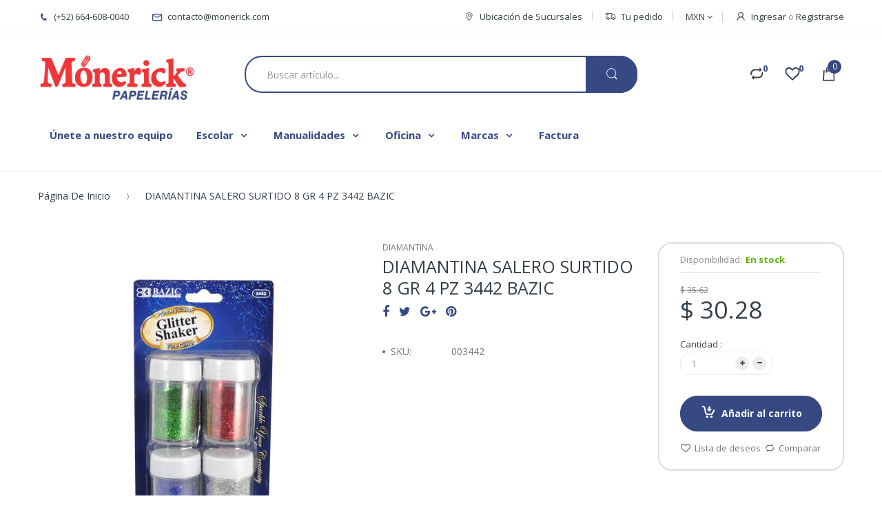

--- FILE ---
content_type: text/html; charset=UTF-8
request_url: https://mycustomify.com/js_api/call/monerick
body_size: 1249
content:

		 (function(){
			$(document).ready(function() {
				console.log('checking product..');
				if( product_detail.handle.indexOf('-customized') > -1 ) {
					if ( typeof product_ori_id != undefined && typeof product_ori_handle != undefined ) {
						console.log('redirection..');
						$('body').html('<p>Loading..</p>');
						var the_link_direct = '/apps/customify/view/' + product_ori_handle + '/' + product_ori_id + '?variant=' + idx + '&domain=' + window.location.hostname;
						window.location = the_link_direct;
						return false;
					}
				}
				var idx = $('form[action="/cart/add"] *[name="id"]:eq(0)').val();
				if ( idx == undefined ){
					console.log('idx:'+ idx);
					return false;
				}
				$('form[action="/cart/add"]').on('click', '#customify-link' , function(e){
					 e.preventDefault();
							console.log('customify link clicked');
							idx = $('select[name=id]').length > 0 ? $('select[name=id]').val() : $('input[name=id]');
							var the_link = '/apps/customify/view/' + $(this).data('handle') + '/' + $(this).data('product') + '?variant=' + idx + '&domain=' + window.location.hostname;
							console.log(the_link);
							window.location = the_link;
							return false;
				});
				$.getJSON('https://mycustomify.com/js_api/checkout/monerick/' + product_detail.id, function(result){
				console.log(result);
				 if ( result.status == 'yes' )
						{
							keep_addtocart = result.setting.keep_addtocart;
							redirect_instant = result.setting.redirect_instant;
							var the_link = '/apps/customify/view/' + product_detail.handle + '/' + product_detail.id + '?variant=' + idx + '&domain=' + window.location.hostname;
							if ( redirect_instant == 1 ) {
							window.location = the_link;
							return false;
							}
							if ( $('#add-to-cart').length > 0 )
							var the_button = $('#add-to-cart');
							else if ( $('button[name=add]').length > 0 )
							var the_button = $('button[name=add]');
							else
							var the_button =  $('form[action="/cart/add"] button[type="submit"]').length > 0 ? $('form[action="/cart/add"] button[type="submit"]') : $('form[action="/cart/add"] input[type="submit"]');
							the_button.hide();
							var the_class = the_button.attr('class');
							if ( the_class != undefined ) {
							the_class = the_class.replace('add-to-cart','');
							the_class = the_class.replace('hidden','');
							}
							else
							{
								the_class = 'btn button';
							}
							var the_style = '';
							button_width = the_button.width() * 1;
							if ( keep_addtocart == 1 ) {
								if ( button_width > 200 )
								the_style = 'style="clear: both; margin-top: 10px;"';
								else
								the_style = 'style="margin-left: 10px;"';
							}
							console.log('check wheter the customify custom container available..');
							if ($('#customify-container').length > 0 )
							{
							the_class = $('#customify-container').data('class');
							$('#customify-container').html('<a  data-handle="' + product_detail.handle + '"  data-product="' + product_detail.id + '"  id="customify-link" class="' + the_class + '" href="' + the_link + '" >' + result.setting.customize_it + '</a>');
							}
							else
							{
							$('<a ' + the_style + ' data-handle="' + product_detail.handle + '"  data-product="' + product_detail.id + '"  id="customify-link" class="' + the_class + '" href="' + the_link + '" >' + result.setting.customize_it + '</a>').insertAfter(the_button);
							}
							if ( the_button.attr('data-show') == undefined && keep_addtocart == 0 ) {
							console.log('hide the add to cart');
							$('form[action="/cart/add"] *[type="submit"]').remove();
							the_button.remove();
							$('body').append('<style>form[action="/cart/add"] *[type="submit"] { display:none!important; visibility: hidden }</style>');
							}
							else
							the_button.show();
							if (typeof customify_callback !== 'undefined' && typeof customify_callback === 'function') {
								customify_callback();
							}
						}
						else {
							$('form[action="/cart/add"] *[type="submit"]').show();
						}
					});
			});
		   })();

--- FILE ---
content_type: text/html; charset=UTF-8
request_url: https://mycustomify.com/js_api/checkout/monerick/1731944153131
body_size: 110
content:
{"status":"no","setting":{"keep_addtocart":"0","redirect_instant":"0","customize_it":"Customize it"}}

--- FILE ---
content_type: text/css
request_url: https://monerick.com/cdn/shop/t/4/assets/electro.css?v=17550743167956749611701428135
body_size: -137
content:
@font-face{font-family:electro-font;src:url(//monerick.com/cdn/shop/t/4/assets/electro-font.eot?v=21411648973727652351501515796);src:url(//monerick.com/cdn/shop/t/4/assets/electro-font.eot?%23iefix&v=21411648973727652351501515796) format("embedded-opentype"),url(//monerick.com/cdn/shop/t/4/assets/electro-font.woff?v=97013101303193521211501515796) format("woff"),url(//monerick.com/cdn/shop/t/4/assets/electro-font.ttf?v=157307923897259077961501515796) format("truetype"),url(//monerick.com/cdn/shop/t/4/assets/electro-font.svg?v=66042116346212309131501515796) format("svg");font-weight:400;font-style:normal}[data-icon]:before{font-family:electro-font!important;content:attr(data-icon);font-style:normal!important;font-weight:400!important;font-variant:normal!important;text-transform:none!important;speak:none;line-height:1;-webkit-font-smoothing:antialiased;-moz-osx-font-smoothing:grayscale}[class^=icon-]:before,[class*=" icon-"]:before{font-family:electro-font!important;font-style:normal!important;font-weight:400!important;font-variant:normal!important;text-transform:none!important;speak:none;line-height:1;-webkit-font-smoothing:antialiased;-moz-osx-font-smoothing:grayscale}.icon-add-to-cart:before{content:"a"}.icon-comment:before{content:"c"}.icon-compare:before{content:"d"}.icon-customers:before{content:"e"}.icon-dollar:before{content:"f"}.icon-favorites:before{content:"g"}.icon-grid-view:before{content:"h"}.icon-list-view:before{content:"i"}.icon-phone:before{content:"k"}.icon-returning:before{content:"l"}.icon-search:before{content:"m"}.icon-shopping-bag:before{content:"n"}.icon-support:before{content:"o"}.icon-tag:before{content:"p"}.icon-thing-arrow-right:before{content:"q"}.icon-user:before{content:"r"}.icon-arrow-right-categproes:before{content:"b"}.icon-blog-likes:before{content:"j"}.icon-category-icon:before{content:"s"}.icon-mail:before{content:"t"}.icon-map-pointer:before{content:"u"}.icon-newsletter:before{content:"v"}.icon-close-remove:before{content:"w"}.icon-payment:before{content:"x"}.icon-arrow-down-search:before{content:"y"}.icon-list-view-small:before{content:"z"}.icon-list-view-medium:before{content:"A"}.icon-transport:before{content:"B"}#home-slideshow{position:absolute;top:0;left:0;right:0;bottom:0}.swiper-slide{height:auto!important}.home-slideshow-wrapper{padding-top:25%}@media (max-width: 480px){.home-slideshow-wrapper padding-top: 50%}
/*# sourceMappingURL=/cdn/shop/t/4/assets/electro.css.map?v=17550743167956749611701428135 */


--- FILE ---
content_type: application/javascript; charset=utf-8
request_url: https://searchanise-ef84.kxcdn.com/preload_data.0X5O5E5m3A.js
body_size: 10353
content:
window.Searchanise.preloadedSuggestions=['hojas de colores','libreta universitaria','papel china','colores de madera','cuaderno norma','resma de hojas blancas','cuaderno italiano','papel constructivo','papel contac','lapiz adhesivo','foamy diamantina','cuaderno de dibujo','palitos de paleta','plumones crayola','calculadora cientifica','tijeras punta redonda','pegamento en barra','hojas blancas','marca textos','libreta norma','juego de geometria','lienzo para pintar','cuaderno profesional','plastilina play-doh','borrador migajon','libro de colorear','regla t','plumas bic','pintura tempera','masking tape','pintura acrílica','diccionario larousse','colores crayola','post it','cartulina blanca','pinturas acuarela','cuaderno profesional cosido','prisma color','papel crepe','marcador permanente','resma de hojas','limpia pipas','cuaderno doble raya','papel contac transparente','cajas de regalo','corrector pluma','foam board','cinta adhesiva','pistola de silicon','protectores de hojas','papel kraft','borrador blanco','libretas norma','tape transparente','conos para agua','foami diamantina','diccionario ingles-espanol','papel cascaron','corrector cinta','cajas de carton','lapiz triangular','cuaderno italiano doble raya','cuaderno cosido','papel de regalo','folder carta','crayolas jumbo','etiquetas adhesivas','hojas de color','libro para colorear','lapiz bicolor','cartulina negra','hojas para carpeta','folder manila','cuaderno raya','plumas de gel','cuadernos norma','diccionario escolar','tijeras punta roma','plumones expo','prismacolor premier','plumónes sharpie','cuaderno de raya','regla flexible','rompecabezas 24 piezas','juego geometrico flexible','block marquilla','papel celofan','pintura textil','papel picado','juguemos a leer','plumones punta pincel','orilla para friso','cuento infantil','silicon grueso','bolas de unicel','cartón corrugado','contrato compra/venta auto','lápiz adhesivo pritt','sopa de letras','mi primer cuaderno norma','plumas de colores','abaco con 100 cuentas','protector de hojas','sketch book','paper mate','folder de plastico','papel bond','pluma bic','tempera vinci','papel metalico','caja archivadora','foamy moldeable','notas adhesivas','de unicel','caja de regalo','globos de numero','papel adhesivo','cuaderno forma italiana','libretas universitarias','libreta tipo universitaria','cuaderno norma profesional','fomi de colores','pegamento blanco','compas de precision','papel craft','rollo de papel america','mandil de plastico','rollo de papel','cuentos infantes','play doh','arcilla para manualidades','tinta china','papel corrugado','sacapuntas deposito','sobres papel','hilo cañamo','unicel circulo','cuaderno cuadro','listones color','palitos de madera','silicon delgado','hojas de','libretas profesional','papel regalo','cuaderno de','papel para forrar','cuaderno roca','foamy color','papel coreano','colores prismacolor','resmas de blancas carta','borrador de goma blanco','bolsas de papel kraft','libro de colorear jumbo','pinceles barrilito','cinta doble cara','cuaderno profesional raya','libreta universitaria de 400 hojas','papel albanene','colores pastel','libros de colorear','cuaderno doble raya forma italiano','separadores para carpeta','contrato de arrendamiento','cuaderno universitario','caja de lapices 2','decoracion navidad','tape doble cara','cuaderno dibujo','tinta para','lápices de dibujo','cuaderno estrella','papel transfer','mi primer cuaderno','fomi diamantina carta','colores norma','tarugos de madera','solicitud de empleo','libro colorear','papel contact','colores madera','cuaderno cuadro grande','resistol liquido','hojas de carpeta','cuaderno pautado','libreta italiana','fichas de colores','juegos de mesa','resma de hojas de colores','colores de madera crayola','crayola jumbo','hojas para','marcador para pizarron expo','papel america','sacapuntas guardabasura','libro de','sobre manila','pegamento de barra','bolsa de regalo','porta gafete','libreta profesional','cuaderno scribe','pluma azul','calculadora casio','cascaron de huevo','hojas colores','ojos movibles','ula ula','gel antibacterial','regla metalica','pasta das','rollo de','pincel grueso','carpeta blanca','tijeras barrilito','marca texto','libro juguemos a leer','caja de colores','hoja de','papel lustre','navi bridgeco','sharpie negro','pluma estilografo','libreta de tareas','dia de muertos','papel de china','plumas de pollo amarilla','cuadernos norma profesional','libreta raya','repuesto para carpeta','etiquetas para','globos de','colores de palo','libreta de dibujo','porta lapiz','libreta universitaria cuadro','pinturas temperas','cuaderno italiano cuadro','memoria usb','bastidor para pintura','rafia color','cuaderno college','libreta de raya','libreta doble raya','juego geometríco','crayones jumbo','crayolas de 24 piezas','pluma de gel','cuaderno norma italiano','cuaderno italiano raya','libreta profesional 100 hojas','paper one','foami de colores','gises pastel','pintura vinci','tabla de','cajas de','cuaderno de cuadricula','goma en barra','cuaderno profesional norma','caja de','perforadora de','lapiz de dibujo','rompecabezas piezas','rompecabezas madera','cartulina rosa','fomi diamantina','papel acuarela','abaco chico','boligrafos plumas','rompecabezas 48 piezas','bola rafia','paquete de hojas blancas','caja para lapices','pintura acrilica 500 ml','paquete de','globo metalico','block de notas','bordette escolar','stickers de','libreta norma profesional','lapiz de madera','unicel plano','sobre plastico','unicel esfera','pluma borrable','sacapuntas maped','bolsas de papel','papel crepe verde','hoja blanca','hojas milimetricas','lapiz dixon','san valentin','prismacolor colores','sujeta documentos','libreta composition','doble raya','pluma roja','poster didactico','tabla con clip','cuaderno 200 hojas','hojas de etiqueta','marca textos amarillo','tinta p/sello','esfera de unicel','colores crayola 24 pz','sacapuntas con','pluma negra','papel china rojo','decoracion fiesta','abate lenguas','folder con','borrador pelikan','corrector de cinta','libreta cuadro','libreta universitaria 200 hojas','palos de madera','tijera punta redonda','plumones pizarron','paquete de hojas de colores','esponja pinceles','lapiz jumbo','libreta de','libreta estrella','cabeza unicel','marcador dorado','cuaderno raya cosido','resma hojas blancas','papel de colores','pint art','libreta scribe','gises de colores','para lapices','plumones de agua','cuaderno tipo universitario','cuaderno de cuadros','libreta cuadro grande','marcadores crayola','resmas de hojas','estambre verde','compra venta','micas termica','foamy carta','papel negro','papel para','carpeta de','tinta para sellos','pluma gel','sobres para dinero','rollo papel','bolsa de papel','pegamento barra','caja regalo','cortadora de unicel','hilo maralon','papel transparente','lienzo para pintura','bolsas de regalo','cuaderno cosido raya','calculadora científica casio','papel bond blanco','cuaderno hojas blancas','mantel individual','conos agua','plumones para pizarrón','caja de colores de madera','marcador para vidrio','pegamento elmers','liston rojo','papel para regalo','acuarelas pelikan','block de','cojin para sello','de colores','lápices de colores','papel china blanco','baby shower','letras de fomi','lapiz rojo','bolsas de celofan','libreta cosida','papel picado día de muertos','sistema solar','lapiz hb','cartulinas de colores','juego de','paquete de pinceles','papel crepe blanco','lapiz duo','cuaderno italiano cuadro grande','cuaderno forma italiana cuadro','libreta tipo universitaria 100 hojas','pistola silicon','cabeza de unicel','hojas tabulares','forro plastico','sello personalizado','cuaderno de dibujo hojas blancas','juego de mesa','borrador moldeable','libreta profesional cosido','cuaderno italiano cosido','mamparas de carton','pluma fuente','palitos madera','plumón expo','libro magico','pintura negra','sobres blancos','mandil kinder','cuaderno norma college','hula hula','cartulina iris','folder tamaño carta','papel cartoncillo','libros preescolar','fomy diamantina','para pintar','de plastico','folder oficio','boletos rollo','plastilina barra','aro de plastico','caja de plastico','foami moldeable','pintura blanca','de dibujo','borradores blancos','caja cubo','pompones de colores','libro de colorear dibujos grandes','contrato de compra venta de auto','cuaderno mixto','libros de larousse','fomi carta','libro para colorear jumbo','pom poms','engrapadora metalica','carta poder','colores de cera','cajas archivadoras','plumones lavables','libreta universitaria 100 hojas','plumones gruesos','cuaderno marquilla','libreta francesa','cuaderno espiral','resina pintart','pincel barrilito','pegamento liquido','gises jumbo','de papel','tangram plastico','libreta 200 hojas','carpeta con','cuaderno de raya 100 hj','carpeta 1 pulgada','foamy diamantina paquete','resma hojas','estuche de plastico','lapiz adhesivo jumbo','doble carta','lapices de madera','papel marquilla','prisma color premier','mochilas niño','recibo de dinero','paleta de pintura','clips de metal','copia a carta','libreta espiral','paquete escolar','cortadora papel','marcador de cera','cartulina verde','tablas de multiplicar','lapiz staedtler','caballete de madera','etiquetas escolares','papel tamal','colores mapita','hojas de raya','lápiz número 2','lluvia metálica','lapiz no 2','das arcilla','crayones crayola','pizarron blanco','estuche escolar','cuadernos de dibujo','portadocumentos plastico 3172 bazic','tape azul','hojas color','sobre celofan','cojin limpiador','washi tape','esquema de mayor','pintura digital','libro sopa de letras','cuadernos de raya','block de hojas','cuaderno universitario cosido','tijera barrilito','kola loka','cuaderno de cuadro grande','godete redondo','pintura para','de madera','cenefa para pizarron','pintura pinto','papel contac de color','letras de','cartulina dorada','polimero cristart','folder con broche','cuaderno italiano norma','mampara carton 36','plantilla de','confetti bolsa','kit de','block dibujo','pincel plano','folder de','plumones de','libreta de raya profesional','para baby shower','stickers calcomania de mas','papel constructivo marca norma de 50 hojas','cartulina ilustracion','hoja para','hojas doble carta','cuaderno de dibujo profesional','tabla periodica','colores de madera 24 piezas','bicolor grueso','sellos de','libro colorear jumbo','hoja de colores','plumon de pizarron','tijera escolar','mi primer cuaderno norma rayitas','hoja de oro','juego didactico','plumón pizarron','papel fotografias','punta fina','bola unicel','regla 30 cm','pom pom','pegamento pritt','cuaderno profesional cosido raya','plumones crayola delgados','cuaderno forma francesa','contac transparente','cuerda para saltar','cuaderno aleman','marcador sharpie','norma profesional','bolsa kraft','hojas blancas 100','cuaderno de cuadro','tipo impresion','cuaderno profesional cuadro grande','pluma blanca','sobre burbuja','cuaderno forma italiana doble raya','papel caple','cartulina naranja','flauta yamaha','lapiz entrenador','plumones para','libro diario','paquete de hojas de color','tape decorativo','libreta de cuadro','estuche para lapices','para pintura','caja de madera','plumones delgados','cuaderno cuadro chico','fichas bibliograficas','conos de papel','cartulina carta','norma color','pasta moldeo','colores 24 piezas','borrador dibujo','oil pastel','papel para acuarela','pluma 4 colores','cuadro aleman','papel rotafolio','lapiz grafito','impresion es','caja de plumas','cuentos infantiles','plumas paper mate','marcador expo','papel america color','tempera azul','silicon frio','cuaderno norma doble raya','letrero feliz cumple','colores bic','sketch book arte','carton foamboard','libro de actividades','colores maped','folder costilla','cuaderno cosido profesional','cuaderno blanco','papel roca','cuadernos de','puntillas 0.5 mm','diccionario ingles','cartulina roja','folder plástico','agenda diaria','pizarron de','libretas de','cinta para','papel dorado','libreta norma cosido','pegamento resistol','plumas de','triptico de cartón','borrador pizarron','libro de lectura','libreta dibujo','perforadora barrilito','cartulina azul','tapete de corte','colores twistables','cartulina bristol','pluma zebra','tangram madera','grapas bostitch','cuaderno cuadricula italiano','libros de','papel bond colores','colores berol','cortador de unicel','colores pastel pentel','lapiz no.2','jean book','libreta de tareas norma','hello kitty','juego de geometría flexible','papel macons','hojas carpeta','colores 12 piezas','pegamento en barra pritt','cuaderno scribe profesional','sombrero de unicel','estilografo maped','paquete de hojas','norma college','cortina metálica','pintura tempera 473 ml','cuaderno de hojas blancas','libro para colorear dibujos grandes','cuaderno norma cosido','paquete de papel constructivo','cartulina bateria','libreta tipo','foamy negro','paquete de 100 hojas blancas','billetes didacticos','abaco grande','papel china azul','grapas estandar','paquete de plumas','papel metalico rollo','para maqueta','cuaderno profesional cuadro','cuaderno tamaño carta','masa moldeable','libreta de 200 hojas','doble cara','cuaderno para','pincel mediano','pluma con borrador','mi libro magico','set de','borradores de migajon','escuadras semi-profesionales','caja plastico','organizador de escritorio','saca puntas','papel lustre rojo','papel vinil','caja para','copia carta','foamy blanco','lamina de','porta documentos','bandera mexico','tijeras maped','caja para colores','cuaderno francés','papel colores','folder manila carta','block milimetrico','caja de conos','lapiz dixon ticonderoga','hojas tamaño carta','flores de papel','papel papel','cartuchos de','regla de madera','pluma caligrafica','maskin tape','lapiz h','cuaderno doble raya norma','esfera unicel','broche baco','pinturas oleo','papel de regalo navidad','rompecabezas 100 pz','libreta profesional norma','plumones punta fina','regla l','cuaderno madison','cuadernos forma italiana','libreta college','bolsa regalo','cuaderno pasta dura','pliego de','cuadernos profesional','paquete de foamy','regla flexible 30 cm','lapices adhesivos','compas de precision barrilito','sobre de plastico','libro jumbo','letreros de','cuaderno norma color','caja de lapiz','hojas de foamy','globo verde','sobre blanco','colores triangulares','plumones gruesos crayola','pintura baco','cuaderno con','libreta roca','bola de unicel','hojas bond','regla de plastico 30 cm','pañuelos kleenex','goma de borrar','corrector bic','de pintura','libretas kiut','plumones crayola grueso','pompones color','folders manila','rotafolio blanco','plumas punta fina','de hojas','crayones de 24 piezas','plastilina pelikan','pegamento bully','pluma verde','cuaderno de raya forma italiana','cuaderno norma cuadro','borrador tipo lapiz','pintura azul','marcadores para pizarron marca expo','libreta cuadro chico','sacapuntas electrico','papel batería','cuaderno cosido cuadro grande','escalimetro baco','figuras de','molde de letras','plumones permanentes','libro mayor','mantel plastico','resmas de hojas blancas','libro de cuentos','orilla de friso','tinta para sello','pinceles brocha','cartulina fluorescente','crayolas jumbo 24','color rojo','mini engrapadora','pegamento liquido blanco escolar marca resistol','iman adhesivo','bolsa de','pasta para','libreta norma doble raya','cinta masking tape','cuaderno de rayas','marcatexto amarillo','pinta cara','cuaderno de dibujo scribe','cuaderno profesional de raya','paquete de lapices','cuaderno profesional scribe','broche mariposa','pelota de','plumón blanco','papel palitos','papel kraf','libro de contabilidad','papel trazo','fomy colores','pasta dura','carpeta de 3 aros','plantilla de figuras','borradores pelikan','de hojas blancas','lapiz carbon','libretas universitarias de 100 hojas','cepillo limpiador','cuaderno forma','notas de','libreta de cuadricula','marco para','sello fechador','sacapuntas barrilito','papel cartulina','mapa de','perforadora para','caja lapices','de tinta','papel vegetal','colores pelikan','mochila escolar','sobre coin','papel crepe amarillo','fichas de trabajo','cuaderno norma raya','cuaderno cuadros','libreta de taquigrafia','corrector en cinta','portalapiz tela','abatelenguas natural','lapiz adhesivo dixon','calcomania de','hoja carta','cuaderno de tareas','resina polimerizada','tijera de oficina','bastidor para pintar','colores bacoiris','protector hojas','argollas de metal','monos regalo','libro iluminar','bolsas de','papel calcante','libretas norma profesional','pluma kilometrico','caja de plastico para guardar','folder azul','constitucion politica','cuaderno de 200 hojas','folder manila tamaño carta','ula ula grande','libreta doble 100 hojas de raya','laminas de','hilo de caña','caja portalapiz','cuaderno frances norma','globos de helio','esferas de','hojas de balance','caja archivo muerto','hojas de carpeta raya','libreta italiana cuadro','bolitas de','block de dibujo','silicon liquido','plumon para pizarron','rompecabezas de madera','pluma retractil','broche latonado','bic plumas','plumas bic azul','despachador de cinta adhesiva','plumon para','folder de costilla','libreta taquigrafia','corrector de pluma','mica carta','cuaderno profesional espiral','crayola plumones','boligrafo bic','papel de','colores prisma color','paquetes de','cartulina amarilla','marcadores de agua','cinta de','foami negro','contrato compra/venta','libro de mandalas','colores jumbo','etiqueta acrilica','foamy rojo','bola rafia toyo','plumon de','pincel redondo','cartulina blanca escolar','norma italiano','cuadro grande','cartulinas blanca','alfabeto móvil','mandil de plastico infantil','cuaderno norma profesional raya','papel calca','cordón para gafete','pompones de','porta hojas','pintura dorada','papel rojo','kiut norma','de plastic','hoja doble carta','globos con helio','pluma pilot','regla de','de fomi','libreta con divisiones','libreta universitaria 400 hojas','plumones de pizarron','cinta transparente','papel china verde','libreta universitaria 500 hojas','bolsa para','lapiz triangular jumbo','pintura acrilica 100 ml','libros para colorear','forro libros','paquetes de hojas de colores','cuaderno profesional cosido cuadricula','papel china rosa','cuaderno kiut','cuadernos raya','cuadernos cosido','mapa de tijuana','colores crayola twistable 24','libreta de raya 100 hojas','acuarela crayola','regla madera','cartulina cafe','pintura acrílica metalico','a color','cuaderno college cosido','foamy de colores','pincel pinto','forro para','bola de','sello foliador','bolsa ziploc','colores de','pluma punta fina','libreta 200 hojas de raya','foamy colores','crayon jumbo','bata mandil','tarjetas de presentacion','cartulina metalica','block tabular','cuaderno hoja blanca','papel navideño','imanes magnéticos','cuaderno de espiral','protector de','tablas de','hojas adhesivas','cuaderno rayas','folders plástico','tape scotch','cuaderno doble raya cosido','forma italiana','libreta 100 hojas','papel terciopelo','carpeta 2 pulgada','plumones de colores','engrapadora bostitch','flauta dulce','plumas gel','moño regalo','libretas de raya','etiquetas de','plumas negras','pintura roja','para gafete','libreta de espiral','resma de hojas tamaño carta','norma cuaderno profesional','paquete de papel crepe','cubre bocas','goma moldeable','mica fria','globos con','cuadro de','goma de barra','cuaderno cuadrícula','papel stikers','diccionario larousse verde','tijera punta roma','escuadras bisel','papel decorativo','pinceles para acuarela','plumón expo azul','pintura verde','carpeta blanca 1','colores prisma','pincel delgado','papel fotografias hojas','cinta adhesiva transparente','cuaderno preescolar','cuadernos italiano','mapa de mexico','bote de','juego de escuadras','cuadernos estrella','libreta hojas blancas','palitos de paleta de madera','pluma paper mate','libreta raya 100 hojas','libro preescolar','bastidor loneta','papel ladrillo','corrector de','acuarela pelikan','regla plastico','plumas borrable','papel china negro','lápiz grueso','libreta universitaria cuadro grande','sacapuntas con guardabasura','ula ula colores','billetes falsos','mica termica','tape doble','sketch pad','carpeta 3 aros','sharpie fino','hojas rayadas','lapiz color rojo','rompecabezas jumbo','caja de plumones','papel lustre verde','cuaderno para dibujar','de carton','barra de silicon','etiquetas blancas','block de dibujo marquilla','calculadora casio cientifica','pegamento transparente','carpetas de','hoja bond','larousse matematicas','cuaderno italiano 50 hojas','bolas unicel','maqueta de','borrador de lapiz','marcador fluorescente','lapiz 4b','block carta','arbol de navidad','caja madera','rollo de papel cafe','hojas tabulares 4 columnas','sombrero de','libretas de dibujo','tijeras oficina','plumones maped','fomi negro','cuadernos roca','pintura para cara','despachador de tape','marcador blanco','libreta tareas','para pizarron','listones de','regla de metal','tarjeta index','sobre bolsa','libro larousse','regla 20 cm','norma raya','plumón para vidrio','cuaderno chico','cartulina diamantada','cuaderno profesional doble raya cosido','pegamento adhesivo','cajas para','punta pincel','lapiz norma','cartulina de colores','letrero acrilico','block calcomania','marcador negro','barniz acrilicas','libro de actas','pintura verde acrilica','contrato de compra venta','nota de remision','animales maqueta','calavera metalica','lapiz de','libretas college','papel blanco','pegamento con diamantina','para dibujo','hojas blanca','cuaderno scribe kids','pegamento en','carpeta azul','barras de','fiestas decoraciones','fichas de','cutter grande','cinta canela','hojas para carpetas','porta lápices','resma oficio','carpeta de plastico','cuaderno italiano de raya','contador manual','colores pasteles','papel verde','libreta universitaria de','tijeras de punta redonda','regla 15 cm','juego geometrico maped','contrato de','100 hojas blancas','lápices de madera 2','borrador para pizarron blanco','feliz cumple','sobre manila carta','hojas carta','caja de carton','crayola triangular','hojas albanene','enmicado tamaño carta','libretas espiral','colores de madera triangulares','pluma bic 4 colores','larousse ejercicios matematicos','hoja para carpeta','bata escolar','poster de los numeros del 1 al 100','pincel de','hoja color','plastilina vinci','calendario escritorio','diccionario espanol ingles','pluma de pollo','porta tarjetas','papel crepé naranja','foamy cartulina','separadores de carpeta','lapicero zebra','lapicero pentel','lapiz de dibujo hb','bolsa de papel kraft','papel foamy','cuaderno italiano cuadros','pliego de papel','paquete hojas de color','acrilico pintura','cuaderno universitario hojas','libreta norma raya','hilo de','libreta pasta dura','libretas scribe','de letras','rompecabezas 50 piezas','cuaderno norma profesional cosido','gis pastel','tubo de','bolsas para','decoracion de','bolsa regalo grande','papel crepe azul','carton cascaron','facturas impresas','cuaderno norma forma italiana','pintura acuarela','pintarron blanco','marco de','clip binder','cajas para regalo','marcador amarillo','lápiz ticonderoga','cuadro para pintar','súper tips','bolsa celofan','hojas de papel','bata de arte','libro de colorear jumbo preescolar','fomy moldeable','diamantina rosa','colores de madera 12 piezas','hojas de colores paquete de hojas de color','resma carta','libreta 400 hojas','pegamento resistol 850','tempera rojo','papel china morado','diccionario basico escolar','cuaderno profesional 100 hojas raya','papel adhesivo barrilito','caja de lapices','ojo movibles','cuadernos scribe','lápiz 2b','cuaderno tipo','libro iluminar jumbo','cuaderno italiano raya 100','panuelos de','fomi rojo','pulseras eventos','tarugos 60 cm','plumas estilografos','plastico para','borrador de','pintura de','paw patrol','libro de sopa de letras','libreta tipo universitaria 200 hojas','libro cuentos','pluma punto fino','el principito','colores norma 12','lienzo para','rollos de','cuaderno 50 hojas','cortina decoracion','tinta china pelikan','globos numero globos 9','foamy rosa','cuaderno 100 hojas raya','marcador para','bolsa para colores','guias de primaria','cuadernos 200 hojas','resma paper one','papel carbon','colores profesionales','laca tipo vitral','cuaderno de raya norma','cartulina de','libreta profesional raya','boletos sencillos','cuaderno escolar','papel kraft natural','lapiz de grafito','repuesto de carpeta','globos metalicos','hojas de contabilidad','lapices numero 2','libreta scribe profesional','cuaderno italiana','lapices de grafito','cuaderno de forma italiana','cordon gafetes','plastico transparente','protectores de hojas tamaño carta','lápiz dibujo','cuaderno norma cuadro grande','pinto acrilica','hoja de color','limpiapipas surtido','cuadernos de cuadricula','papel azul','cuaderno 100 hojas','sellos para','caja para material','hoja oficio','cuaderno grande','hoja rotafolio','marcadores expo','cuaderno profesional norma raya','porta minas','artículo lápiz de madera','etiqueta blanca','para arcilla','paquete foamy','plumas azul','libreta college norma','arena moldeable','lapiz staedtler lumograph','folder tamaño oficio','borrador grande','carpeta para','loteria numeros','pintura crayola','pluma bic mediano','de hojas blancas 100','tabla para','resma de hojas de raya','marcadores para pizarron','cuaderno cuadro grande italiano','lluvia metalica plata','tijeras escolar','marcatextos sharpie','lapiz b','borrador staedtler','borrador blanco pelikan','libreta mixta','foamy carta diamantina','pintura color','pincel acuarela','base para','plumas bic cristal','libreta de apuntes','libreta universitaria ip','compra y venta','sobre carta','cajas regalo','despachador tape','sobres para','cuaderno de contabilidad','refuerzo para hoja','lapiz ticonderoga my first','sharpie ultrafino','carpeta de 1 pulgada','juego geometria maped','tarjetas de','bomba de humo','para friso','de tela','lápices triangulares','paquete hojas blancas','tempera cafe','cuaderno con separadores','foami rojo','carpeta negra','repuesto carpeta','resma de hoja','block dibujo marquilla','resma de','libretas universitaria','foami verde','pegamento norma','etiqueta continua','foamy amarillo','cuenta facil','poliza de cheque','block constructivo','cuaderno italiano cosido doble raya','foami blanco','block de papel constructivo','carpeta 3 pulgada','impresion de fotografias','recibos de dinero','cuaderno profesional cuadricula','regla transparente 30 cm','libreta kiut','cuadernos norma cosidos','carton para','cuaderno raya forma italiana 100 hojas','paquete de lapiz','lapiz checador rojo','bolsa de globos','cartulina imitacion piel','papel crepe cafe','papel rollo','libreta universitaria doble raya','block papel constructivo','cinta de empaque','lapiz duo triangular','cera para contar','pintura rosa','juego geometria','resistol blanco','cuaderno composition','conos de agua','para manualidades','sobres de','protector para','caja colores','foamy paquete','pluma pentel','contac color','lapices maped','prismacolor junior','hojas de cuadros','cuaderno de doble raya','papel regalo navidad','clip jumbo','colores jocar','cartulina gris','esquema mayor','pegamento de','libretas escolares','diccionario escolar larousse','libreta norma color','libreta con','geoplano plastico','fomi blanco','calculadoras casio','borrador para lapiz','colorante mariposa','cuaderno tipo universitario de raya','cuaderno estrella cosido profesional 005433','plumas de pollo','memoria usb 16 gb','esferas navidad','globo de','block pagare','cuaderno profesional cosido doble raya','libretas cosido','foami amarillo','papel lustre azul','papel craf','cuaderno doble raya italiano','pincel preescolar','tijeras punta redonda preescolar','cuter retráctil','libreta universitaria de 200 hojas','feliz cumpleaños','libreta cuadricula','porta gafete plastico','folder transparente','engrapadora mini','papel carta','ruta de evacuación','libreta universitaria 200','folder sobre','foamy azul','pinturas acrilicas','serpientes y escaleras','plumones bic','cuaderno profesional norma doble raya','ceramica fria','para moldear','papel manila','dados didactico','bolas de','letrero feliz','loteria de','figuras geometricos','libretas 100 hojas','carpeta 1 1/2 pulgada c/mica','lapiz checador','ligas de','tape transparente 18x33','libreta espiral 100 hojas','pinturas baco','borrador de pizarron','plumones pizarron expo colores','etiqueta lesa','palos de','plumones para vidrio','mandil plastico','cuaderno cuadricula mm','plumón sharpie','lapiz 2 hb','craneo de unicel','etiqueta colgar','cuaderno cosido norma','carpetas 2 1/2 pulgada','cuento pasta dura','folder mariposa','de escritorio','plastilina baco barra','cuadros para','papel silueta','de corte','papel china amarillo','cuaderno cosido doble raya','mini libreta','marcador de','norma cuaderno','bola de rafia','tapete para corte','cuaderno espiral profesional','libreta francesa raya','papel china cafe','para carpeta','caja archivadora carta','bolsas kraft','tijeras para zurdo','libretas para','colores madera crayola','plumas de ave','de silicon','globos helio','portalapiz caja','pastas para','archivero expansible','cutter chico','y aprendo','resma de 100 hojas blanca tamaño carta','pluma tinta','carton con tela','cajas carton','plumones doble punta','plumas colores','regla de plastico','orilla friso','papel revolucion','bloc de dibujo','lapicera minipack','cuaderno italiano cuadro aleman','gis blanco','sobres manila','plumas punto fino','plumon pintarron','papel cascaron de 1/8','cuadernos espiral','hojas de raya para carpeta','circulo de unicel','colores prismacolor color','goma adhesivo','sobre plastico carta','libreta hoja blanca','libro para','cuaderno para acuarelas','diamantina blanca','papel china decorado','paquete de foami','libretas doble raya','compra y venta de carro','papel mate','papelera carta','pintura escolar','marcadores sharpie','paquete de papel china','dragon ball','goma de migajon','rafia toyo','tinta negra para','libreta universitaria francesa','etiqueta circular','juego de geometria baco','cinta doble','papel termica','pintura dedos','plastilina baco','caja de colores de madera 12 piezas','cuaderno de raya profesional 100 hojas','rollo para','espiral para','punto fino','stickers calcomania de materias','borrador de goma','foami rosa','cuaderno raya profesional','cuaderno cuadró alemán','libreta italiano','cuaderno italiano de','tempera blanca','una caja de','barra de pegamento','lápiz mirado','colores prisma junior','plantilla de circulos','pintura acrilica 20 ml','papel holográfico','borrador migajon grande','de raya','mi primer cuaderno preescolar','block hojas de colores','plumas fuente','boligrafo paper mate','caja de papel','foamy tamaño carta','cuaderno doble argolla','papel rosa','libreta blanca','marcador permanente sharpie','imagenes de','vale de caja','papel forrar','rompecabezas de','sobre oficio','separador de carpeta','hoja carta colores','tapete para','papel industrial','protector de hojas carta','regla de 30 cm','pentel energel','tarjetas de almacen','papel estraza','diccionario pocket','libros de lectura','conos de','cartulina pastel','cuadernos norma profesional cosido','cuaderno mixto profesional','crayola 12 piezas','carpeta bazic','barniz para acrilicas','cartulina color','libreta frances','hojas foamy','libreta pautada','borrador lapiz','acuarelas marca crayola','sobre papel','folder plastico broche mariposa 3159 bazic','arcilla das','caja de hojas','lapices 2b','crayolas triangulares','pinturas tempera','calendario de','libro contable','plastico forrar','libreta apuntes','foamy tamaño cartulina','solicitud empleo','pinceles crayola','mi primer','folder verde','block de papel','crayon crayola twistable 12','plumones jumbo','cortadora de papel','tijeras zurdo','para sellos','cuaderno de raya cosido','antifaz carnaval','papel autoadherible','hojas colores surtidos','pluma de colores','papel doble carta','folder color','libretas estrella','pint art marca','sello de','papel milimetrico','cuaderno tipo italiano','cuaderno raya italiano','de de','marcador esterbrook','norma colores','adhesivo pritt','de navidad','libretas de raya 100 hojas','mica para','tempera amarilla','plumas pentel','papel decorado','pistola para','pintura amarilla','paquete de fomi','ley federal del trabajo','liston gafete','papel crepé rosa','hojas de repuesto','paquete papel constructivo','pinceles pinto','pinturas vinci','tablas multiplicar','despachador de cinta','24 colores de madera','sopa de letras para niños','perforadora foamy','papel navidad','para colores','colores 24 pz','bote diamantina','lápiz pelikan','foami carta','libreta color','hoja milimetrica','diamantina roja','transportador barrilito','paquetes plus','pelotas de','de documentos','recibos de','caja para regalo','organizador de papel','hojas oficio','pinturas pinto','pluma azul bic','estuche de','bote de pintura','altar de muertos','cuadernos kiut','cuaderno tareas','sacapuntas triangular','sobres de papel','hoja colores','lapices de','pegamento blanco liquido','calculadora básica','folder tamano carta plastico','abecedario de','corrector brocha','cortador unicel','corrector barrilito','libreta de hojas blanca','moldes de','libretas con','set plastilina','tapete para cortes','papel mache','lapiz triangulares','diccionario raf basico escolar','cuaderno profesional cosido norma','libreta italiana doble raya','compas metalico','para lapiz','libretas italiana','cuaderno profesional roca','resistol bully','plumones prismacolor','carpeta 1/2 pulgada','libreta con espiral','cartulina morada','borrador de migajón','libreta universitaria raya','cuaderno 50 hojas raya','hojas raya','libro de dibujo','cuentas t','globos de colores','godete paleta','vinil para','folder tipo sobre','libreta cosido','borrador barrilito','juego de pinceles','sistema solar unicel','goma líquida','letras de foami','kit para','resistol barra','pintura acrílica azul','cuaderno doble raya profesional','etiqueta redonda','papel burbuja','plumon vidrio','masking tape azul','lapiz 4h','a leer','lapices hb','tape ducto','rollo térmico','marcador para pizarrón','bata de','porta credencial','diccionario primaria','cuaderno dibujo profesional','foami azul','pinturas crayola','cuaderno italiano engrapado 100 hojas','libretas de cuadros','esfera navidad','tempera baco','toallas húmedas','libreta universitaria mixta','poliza de diario','hoja adhesiva','fabricas pastel','pasta das blanca','cuaderno sin espiral','libreta para','figuras de foamy','cuaderno de 100 hojas','hojas blancas carta','juegos de geometria','de mexico','hilo plastico','libretas roca','paquete de plumones','sobre de','papel crepe morado','carpeta blanca 1/2','diamantina frasco','acetato tamaño','libreta universitaria con divisiones','colores triangulares jumbo','conos solo','cuaderno italiano espiral','organizador de','crayola jumbo de 24','papel de color','pizarron corcho','crayola de 24 piezas','cuaderno profesional blanco','libros para','pliego de papel crepe','resma de papel','limpiapipas verde','folder rojo','juegos de','cuaderno francesa','godete barrilito','folder con bolsillo','lapiz paper mate','mandil infantil','foliador 6 digitos','abatelenguas de colores','cuaderno cosido de raya','ip universidad','letrero cumple','impresion a colores','colores blanca nieves','diamantina verde','cajas de colores','goma liquida resistol','cuerpos geométricos','cuaderno de musica','pint art resina','caja colores de madera','escolar norma','regla transparente','sombrero unicel','perforadora de papel','diccionario enciclopedico','papel de acuarela','mis primeras letras','hojas ac','marco para friso','cartulina dorada metalica','libreta universitaria 400','tinta de','colores de cera crayola','cuaderno profesional raya norma','mantel individual plastico','tempera negra','ligas de colores','moldes de letras','papel para acuarelas','libreta 100 hojas raya','paquete hojas de colores','plastilina de colores','colores leoncito','temperas crayola','tarjeta de','de lapiz','papel de navidad','cuaderno italiano mm','alfabeto adhesivo','cuaderno profesional cosido c7','cuaderno cosido cuadro','foamy con diamantina','cortadora unicel','cuaderno de cuadros profesional','engrapadora de','colores de madera 24','caja lapiz','pintura digital dedos','pintura acrilica blanca','marcador crayola','pintura fluorescente','marcatextos amarillo','carpeta 2 pulgadas','foamy verde','bic evolution','paquete papel crepe','repuesto navaja','pintura metálica','marcador vidrio','block marquilla 20 hojas','fomi verde','cuaderno italiano doble raya norma','portadocumentos con liga','clip mariposa','libros de colorear jumbo','block de hojas milimetricas','pintura cara','pegamento diamantina','goma barra','hojas tamaño oficio','binder clip','de barra','globo transparente','sobre manila oficio','papel transparente forrar','hojas de dibujo','pinturas de','plumones 12 pz','pluma roller','pluma fina','cortadora de','colores marca crayola','papel crepé negro','tabla de madera','mandalas libro','cuadernos universitario','tabla periodica de elementos','papel autoadhesivo','tazas con fotografia','plumon delgado','sacapuntas doble','pincel taklon','plumones pastel','hojas tabular','cuaderno de dibujo marquilla','gises crayola','etiquetas circular','libreta de 100 hojas'];